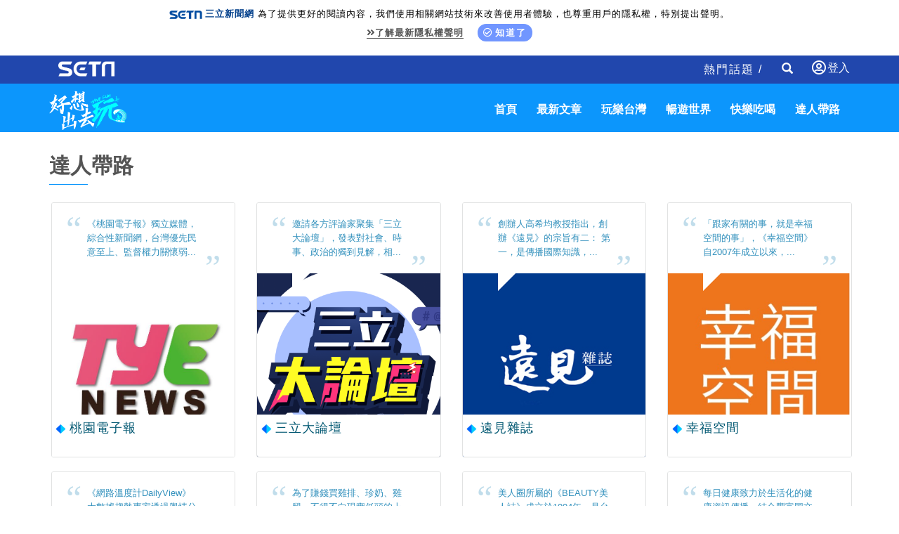

--- FILE ---
content_type: text/html; charset=utf-8
request_url: https://travel.setn.com/editors/
body_size: 6542
content:

<!DOCTYPE html>
<html>
<head>
    <meta charset="utf-8" />
    <meta http-equiv="Content-Type" content="text/html; charset=utf-8" />
    <meta name="viewport" content="width=device-width, initial-scale=1" />
    <meta http-equiv="X-UA-Compatible" content="IE=edge,chrome=1" />
    <meta http-equiv="content-language" content="zh-Hant-TW" />
    <meta property="fb:admins" content="100005669711362" />
    <meta property="fb:app_id" content="1385360291698338" />
    <link rel="shortcut icon" href="/favicon.ico" />

    

            <title>達人帶路│旅遊頻道│三立新聞網 SETN.COM</title>
            <meta name="Title" content="達人帶路│旅遊頻道│三立新聞網 SETN.COM" />
            <meta property="og:title" content="達人帶路│旅遊頻道│三立新聞網 SETN.COM" />
            <meta name="Description" content="三立新聞網《旅遊頻道》享受吧！旅行吧！旅行的意義，只有自己最知道！找一個願意和你一起旅行的人出發去，旅行，是為了什麼？對於你來說，旅行又是什麼？或許旅行結束後，世界不會因此而改變，但重要的是，我們的腦袋變了，世界從此變的不一樣。" />
            <meta property="og:description" content="三立新聞網《旅遊頻道》享受吧！旅行吧！旅行的意義，只有自己最知道！找一個願意和你一起旅行的人出發去，旅行，是為了什麼？對於你來說，旅行又是什麼？或許旅行結束後，世界不會因此而改變，但重要的是，我們的腦袋變了，世界從此變的不一樣。" />
            <meta name="news_keywords" itemprop="keywords" content="三立新聞網,旅遊頻道,FUN,旅遊頻道,玩轉台灣,暢遊世界,吃喝玩樂,愛玩客,旅遊達人,達人帶路,在台灣,寶島,好七淘,去哪玩,自由行,旅遊攻略,玩趣,旅行的意義,享受吧,出發" />
            <meta name="keywords" content="三立新聞網,旅遊頻道,FUN,旅遊頻道,玩轉台灣,暢遊世界,吃喝玩樂,愛玩客,旅遊達人,達人帶路,在台灣,寶島,好七淘,去哪玩,自由行,旅遊攻略,玩趣,旅行的意義,享受吧,出發" />
            <meta property="og:image" content="https://attach.setn.com/images/20200122_travel_600x315.png" />
            <meta property="og:url" content="https://travel.setn.com/" />
            <link rel="canonical" href="https://travel.setn.com/" />
    <meta property="og:type" content="article" />
    <meta name="author" content="三立新聞網" />
    <meta name="source" content="三立新聞網" />

    


    <link href="/Content/bootstrap.min.css" rel="stylesheet" type="text/css" />
    <link rel="stylesheet" href="https://use.fontawesome.com/releases/v5.3.1/css/all.css" integrity="sha384-mzrmE5qonljUremFsqc01SB46JvROS7bZs3IO2EmfFsd15uHvIt+Y8vEf7N7fWAU" crossorigin="anonymous">

    <link rel="stylesheet" href="https://www.setn.com/resources/OwlCarousel2-2.3.4/assets/owl.carousel.min.css" />
    <link rel="stylesheet" href="https://www.setn.com/resources/OwlCarousel2-2.3.4/assets/owl.theme.default.min.css" />
    <link href="/Content/css/base.css" rel="stylesheet" />

    <link href="https://www.setn.com/css/keyclock.css" rel="stylesheet" />

    <link href="/Content/css/style.css" rel="stylesheet" />
    <link href="/Content/css/owl-slider.css" rel="stylesheet" />
    <link href="/Content/css/responsive.css" rel="stylesheet" />
    <link href="https://www.setn.com/css/animate.css" rel="stylesheet" />

    <script type="text/javascript" src="//ajax.googleapis.com/ajax/libs/jquery/1.10.2/jquery.min.js"></script>
    <script type="text/javascript" src="https://www.setn.com/js/jquery.lazyload.min.js"></script>
    <script type="text/javascript" src="https://www.setn.com/js/jquery.cookie.js"></script>
    <script type="text/javascript" src="https://www.setn.com/js/CookieUtil.js"></script>

    <!-- Google Tag Manager -->
    <script>
        (function (w, d, s, l, i) {
            w[l] = w[l] || []; w[l].push({
                'gtm.start':
                    new Date().getTime(), event: 'gtm.js'
            }); var f = d.getElementsByTagName(s)[0],
                j = d.createElement(s), dl = l != 'dataLayer' ? '&l=' + l : ''; j.async = true; j.src =
                    'https://www.googletagmanager.com/gtm.js?id=' + i + dl; f.parentNode.insertBefore(j, f);
        })(window, document, 'script', 'dataLayer', 'GTM-K676NDF');</script>
    <!-- End Google Tag Manager -->

    <script>
        var client_ip = '';
        var KEYCLOCK = {
            ORIGIN: 'https://oauth.setn.com/',
            LOGIN: '/login',
            LOGOUT: 'https://oauth.setn.com/auth/realms/SETGroup/protocol/openid-connect/logout?redirect_uri=https%3a%2f%2ftravel.setn.com%2feditors%2f',
            MEMBER: 'https://member.setn.com/Member?base_url=https%3a%2f%2ftravel.setn.com&amp;kc_locale=zh-TW',
            CLIENTID: 'travel_webclient',
        };
    </script>
    <script type="text/javascript" src="https://www.setn.com/js/keyclock.js"></script>

    
    <script>
        var _comscore = _comscore || [];
        _comscore.push({ c1: "2", c2: "20617561" });
        (function () {
            var s = document.createElement("script"), el = document.getElementsByTagName("script")[0]; s.async = true;
            s.src = (document.location.protocol == "https:" ? "https://sb" : "http://b") + ".scorecardresearch.com/beacon.js";
            el.parentNode.insertBefore(s, el);
        })();
    </script>
    <noscript>
        <img src="http://b.scorecardresearch.com/p?c1=2&c2=20617561&cv=2.0&cj=1" />
    </noscript>
    
    
    <script type='text/javascript'>
        var googletag = googletag || {};
        googletag.cmd = googletag.cmd || [];
        (function () {
            var gads = document.createElement('script');
            gads.async = true;
            gads.type = 'text/javascript';
            var useSSL = 'https:' == document.location.protocol;
            gads.src = (useSSL ? 'https:' : 'http:') +
                '//www.googletagservices.com/tag/js/gpt.js';
            var node = document.getElementsByTagName('script')[0];
            node.parentNode.insertBefore(gads, node);
        })();
    </script>
    
    <script src="https://apis.google.com/js/platform.js" async defer>
        { lang: 'zh-TW' }
    </script>

    
    <style>
        .ListBlock {
            display: flex;
            flex-wrap: wrap;
        }

            .ListBlock > div.ItemBlock {
                display: none;
            }

                .ListBlock > div.ItemBlock h2 {
                    font-weight: 600;
                }
    </style>


    <!-- GAID *.setn.com-->
    <script type="text/javascript">
        var setn_visitor_id = '';
        var setn_ga_id = '';
        try {
            setn_ga_id = getCookie("_ga");
            if (setn_ga_id.length > 0) {
                //setn_visitor_id 設定為 GAID For 大數據使用
                setn_visitor_id = setn_ga_id.substring(6);
            }
        }
        catch (ex) { }
    </script>
    <!-- End GAID -->

    <script type="text/javascript">
        //PoPin 廣告Code
        (function () {

            var pa = document.createElement('script'); pa.type = 'text/javascript'; pa.charset = "utf-8"; pa.async = true;

            pa.src = window.location.protocol + "//api.popin.cc/searchbox/setn.js";

            var s = document.getElementsByTagName('script')[0]; s.parentNode.insertBefore(pa, s);

        })();
    </script>

    <script type='text/javascript'>
        var tagtoo_advertiser_id = 2851;
        var tagtoo_ga = document.createElement('script');
        tagtoo_ga.type = 'text/javascript';
        tagtoo_ga.async = true;
        tagtoo_ga.src = '//ad.tagtoo.co/media/ad/track.js';
        var tagtoo_s = document.getElementsByTagName('script')[0];
        tagtoo_s.parentNode.insertBefore(tagtoo_ga, tagtoo_s);
    </script>

</head>
<body>

    <!-- Google Tag Manager (noscript) -->
    <noscript>
        <iframe src="https://www.googletagmanager.com/ns.html?id=GTM-K676NDF"
                height="0" width="0" style="display:none;visibility:hidden"></iframe>
    </noscript>
    <!-- End Google Tag Manager (noscript) -->

    <header id="header">
        
        <div class="privacy-area animated fadeInDown">
            <img src="https://www.setn.com/images/logo/logo-title-s.png"><span style="font-weight: 700; color: #04418c; margin-right: 5px;">三立新聞網</span>為了提供更好的閱讀內容，我們使用相關網站技術來改善使用者體驗，也尊重用戶的隱私權，特別提出聲明。<br>
            <span class="privacy-link"><a href="https://www.setn.com/privacy.aspx" target="_blank" class="gt" pa="隱私權" pl="隱私權聲明"><i class="fas fa-angle-double-right"></i>了解最新隱私權聲明</a></span>
            <span class="privacy-bt"><a href="javascript:void(0);" id="btnPrivacy"><i class="far fa-check-circle"></i>知道了</a></span>
        </div>
        

        <div class="container-fluid" style="background-color:#2147AD; color:#fff; height:40px;">
            <div class="container">
                <div class="header-area">
                    <div class="nav navbar-nav navbar-left">
                        <a class="setn-logo" href="https://www.setn.com" target="_blank"><img src="/content/images/setn-logo.png" alt=""></a>
                    </div>

                        <div id="user-login" class="loginBox loginBox-lay-dropdown">
                            <div class="hidden">
                                <iframe src="https://oauth.setn.com/auth/realms/SETGroup/loginstatus/login-check-iframe.html" id="myframe" style="display:none;"></iframe>
                                
                            </div>
                        </div>

                    <div class="navbar-form navbar-right searchForm hidden-xs">
                        <input type="text" class="form-control txtSearch" name="txtSearch" placeholder="Search" size="45">
                        <div class="btnSearch">
                            <i class="glyphicon glyphicon-search"></i>
                        </div>
                        <div class="btnSearchClose">
                            <i class="glyphicon glyphicon-remove"></i>
                        </div>
                    </div>
                    <div class="nav navbar-nav navbar-right hidden-xs">
                        <div class=" hot-title">
                            熱門話題 /

                        </div>
                    </div>



                </div>
            </div>
        </div>
    </header>
    <nav class="navbar st-navbar navbar-inverse container-fluid" data-spy="affix" data-offset-top="50">
        <div class="container">
            <div class="navbar-header">
                <button type="button" class="navbar-toggle collapsed" data-toggle="collapse" data-target="#st-navbar-collapse">
                    <span class="sr-only">Toggle navigation</span>
                    <span class="icon-bar"></span>
                    <span class="icon-bar"></span>
                    <span class="icon-bar"></span>
                </button>

                <a class="logo" href="/"><img src="/content/images/travel-logo.png" alt=""></a>
            </div>
            <div class="collapse navbar-collapse" id="st-navbar-collapse">
                <div class="navbar-form searchForm hidden-sm hidden-md hidden-lg">
                    <input type="text" class="form-control txtSearch" name="txtSearch" placeholder="Search">
                    <div class="btnSearch">
                        <i class="glyphicon glyphicon-search"></i>
                    </div>
                </div>


                <ul class="nav navbar-nav navbar-right">
                        <li>
                            <a href="/">首頁</a>
                        </li>
                        <li>
                            <a href="/ViewAll/">最新文章</a>
                        </li>
                        <li>
                            <a href="/category/406">玩樂台灣</a>
                        </li>
                        <li>
                            <a href="/category/405">暢遊世界</a>
                        </li>
                        <li>
                            <a href="/category/407">快樂吃喝</a>
                        </li>
                        <li>
                            <a href="/editors/">達人帶路</a>
                        </li>

                </ul>
            </div>



        </div>
    </nav>

    <!--AD-970-->
<section id="ad-970">
    <div class="container">
        <div class="row">
            <div class="ad-banner-970">
                

    <script type="text/javascript">
        var widthD = screen.width;

        $(document).ready(function () {

            SetMastheadAD();
            $(window).resize(function () {
                if (widthD != screen.width) {
                    SetMastheadAD();
                }
            });


        });


        function SetMastheadAD() {
            var width = screen.width;
            if (width > 970) {
                if ($("#MastheadAD").is(':empty')) {

                    var para = [{ plate: '/21685920852/setn_travel_expand_970x250', size: [[970, 90], [970, 90], [970, 250], [970, 400], [1, 1]], id: 'div-gpt-ad-1459167992006-0', area: 'MastheadAD' }];
                    GetFlowAD("https://ad.setn.com/Ads/AdIsShow/SETN/top_header_setn", para, "MastheadAD");

                }
                $("#MastheadAD").show();
                $("#MastheadADmb").hide();

            } else if (width <= 970) {
                if ($("#MastheadADmb").is(':empty')) {
                    var plateID = getTravelAD();
                    var para = [{ plate: '/21685920852/' + plateID + '', size: [300, 250], id: 'div-gpt-ad-1459167992006-1', area: 'MastheadADmb', marginTop:0 }];
                    GoogleADExecute(para);
                }
                $("#MastheadAD").hide().empty();
                $("#MastheadADmb").show();
            }

            widthD = width;

        }

        function getTravelAD() {

            var plateID = "setn_travel_m_home_300x250";

            var action = 'editors';
            var id = '';

            switch (action) {

                case "category":
                    switch (id) {
                        case "405":
                            plateID = "setn_travel_m_worldtour_300x250";
                            break;
                        case "406":
                            plateID = "setn_travel_m_funtaiwan_300x250";
                            break;
                        case "407":
                            plateID = "setn_travel_m_playnow_300x250";
                            break;
                    }
                    break;

                case "project":
                case "Projects":
                    plateID = "setn_travel_m_project_300x250";
                    break;
                case "news":
                    plateID = "setn_travel_m_news_300x250";
                    break;

            }

            console.log(plateID);
            return plateID;
        }


    </script>
    <div id="MastheadAD" class="meta_ad"></div>
    <div id="MastheadADmb" class="meta_ad"></div>

            </div>
        </div>
    </div>
</section>
<!--/AD-970-->

<section id="blogger-list">
    <div class="container">
        <div class="row">
            <div class="col-md-12">
                <div class="section-title">
                    <h1>達人帶路</h1>
                    <span class="st-border"></span>
                </div>
            </div>
        </div>
        <div class="row ListBlock">
                    <div class="col-md-3 col-sm-6 ItemBlock">
                        <figure class="sniparea">
                            <a href="/editor/602" target="_blank">
                                <blockquote>
                                     《桃園電子報》獨立媒體，綜合性新聞網，台灣優先民意至上、監督權力關懷弱...

                                    <div class="arrow"></div>
                                </blockquote>
                                <img class="lazy imgon" data-original="https://attach.setn.com/famous/20230615182522_tyenews_logo.jpg" alt="桃園電子報" />
                                <div class="author">
                                    <h5>
                                        <img class="icon" src="/content/images/icon/icon-01.png">桃園電子報
                                    </h5>
                                </div>
                            </a>
                        </figure>
                    </div>
                    <div class="col-md-3 col-sm-6 ItemBlock">
                        <figure class="sniparea">
                            <a href="/editor/423" target="_blank">
                                <blockquote>
                                     邀請各方評論家聚集「三立大論壇」，發表對社會、時事、政治的獨到見解，相...

                                    <div class="arrow"></div>
                                </blockquote>
                                <img class="lazy imgon" data-original="https://attach.setn.com/famous/20230906101107_setn_forum.png" alt="三立大論壇" />
                                <div class="author">
                                    <h5>
                                        <img class="icon" src="/content/images/icon/icon-01.png">三立大論壇
                                    </h5>
                                </div>
                            </a>
                        </figure>
                    </div>
                    <div class="col-md-3 col-sm-6 ItemBlock">
                        <figure class="sniparea">
                            <a href="/editor/256" target="_blank">
                                <blockquote>
                                     創辦人高希均教授指出，創辦《遠見》的宗旨有二： 第一，是傳播國際知識，...

                                    <div class="arrow"></div>
                                </blockquote>
                                <img class="lazy imgon" data-original="https://attach.setn.com/famous/100403_82.jpg" alt="遠見雜誌" />
                                <div class="author">
                                    <h5>
                                        <img class="icon" src="/content/images/icon/icon-01.png">遠見雜誌
                                    </h5>
                                </div>
                            </a>
                        </figure>
                    </div>
                    <div class="col-md-3 col-sm-6 ItemBlock">
                        <figure class="sniparea">
                            <a href="/editor/412" target="_blank">
                                <blockquote>
                                     「跟家有關的事，就是幸福空間的事」，《幸福空間》自2007年成立以來，...

                                    <div class="arrow"></div>
                                </blockquote>
                                <img class="lazy imgon" data-original="https://attach.setn.com/famous/161955_hhh.jpg" alt="幸福空間" />
                                <div class="author">
                                    <h5>
                                        <img class="icon" src="/content/images/icon/icon-01.png">幸福空間
                                    </h5>
                                </div>
                            </a>
                        </figure>
                    </div>
                    <div class="col-md-3 col-sm-6 ItemBlock">
                        <figure class="sniparea">
                            <a href="/editor/153" target="_blank">
                                <blockquote>
                                     《網路溫度計DailyView》大數據趨勢專家透過輿情分析軟體《KEY...

                                    <div class="arrow"></div>
                                </blockquote>
                                <img class="lazy imgon" data-original="https://attach.setn.com/famous/20240320175836_網路溫度計直式.png" alt="網路溫度計 DailyView" />
                                <div class="author">
                                    <h5>
                                        <img class="icon" src="/content/images/icon/icon-01.png">網路溫度計 DailyView
                                    </h5>
                                </div>
                            </a>
                        </figure>
                    </div>
                    <div class="col-md-3 col-sm-6 ItemBlock">
                        <figure class="sniparea">
                            <a href="/editor/540" target="_blank">
                                <blockquote>
                                     為了賺錢買雞排、珍奶、雞腿，不得不向現實低頭的上班族。小聰明都應用在偷...

                                    <div class="arrow"></div>
                                </blockquote>
                                <img class="lazy imgon" data-original="https://attach.setn.com/famous/175920_200327_柴語錄FB首圖_我就廢_01.jpg" alt="柴語錄" />
                                <div class="author">
                                    <h5>
                                        <img class="icon" src="/content/images/icon/icon-01.png">柴語錄
                                    </h5>
                                </div>
                            </a>
                        </figure>
                    </div>
                    <div class="col-md-3 col-sm-6 ItemBlock">
                        <figure class="sniparea">
                            <a href="/editor/545" target="_blank">
                                <blockquote>
                                     美人圈所屬的《BEAUTY美人誌》成立於1994年，是台灣第一本專注於...

                                    <div class="arrow"></div>
                                </blockquote>
                                <img class="lazy imgon" data-original="https://attach.setn.com/famous/20241223141951_342037637_674120051149958_7972547043050718252_n.jpg" alt="Beauty美人圈" />
                                <div class="author">
                                    <h5>
                                        <img class="icon" src="/content/images/icon/icon-01.png">Beauty美人圈
                                    </h5>
                                </div>
                            </a>
                        </figure>
                    </div>
                    <div class="col-md-3 col-sm-6 ItemBlock">
                        <figure class="sniparea">
                            <a href="/editor/453" target="_blank">
                                <blockquote>
                                     每日健康致力於生活化的健康資訊傳播，結合豐富圖文與專業編輯，提供每日最...

                                    <div class="arrow"></div>
                                </blockquote>
                                <img class="lazy imgon" data-original="https://attach.setn.com/famous/172222_LOGO-三立.png" alt="每日健康" />
                                <div class="author">
                                    <h5>
                                        <img class="icon" src="/content/images/icon/icon-01.png">每日健康
                                    </h5>
                                </div>
                            </a>
                        </figure>
                    </div>


                    <div class="col-md-3 col-sm-6 ItemBlock">
                        <figure class="sniparea">
                            <a href="/editor/580" target="_blank">
                                <blockquote>
                                     照護線上由醫師擔任編輯，擅長知識圖像化，結合醫學與設計專業，把生硬冰冷...

                                    <div class="arrow"></div>
                                </blockquote>
                                <img class="lazy imgon" data-original="https://attach.setn.com/famous/20231213110402_327403104_549993153724935_7722866530322010756_n.png" alt="潮健康" />
                                <div class="author">
                                    <h5>
                                        <img class="icon" src="/content/images/icon/icon-01.png">潮健康
                                    </h5>
                                </div>
                            </a>
                        </figure>
                    </div>
                    <div class="col-md-3 col-sm-6 ItemBlock">
                        <figure class="sniparea">
                            <a href="/editor/481" target="_blank">
                                <blockquote>
                                     「租售報導雜誌社」創社於1985年，並於同年發行「租售報導」月刊，也就...

                                    <div class="arrow"></div>
                                </blockquote>
                                <img class="lazy imgon" data-original="https://attach.setn.com/famous/150046_住展方形logo透明.png" alt="住展房屋網" />
                                <div class="author">
                                    <h5>
                                        <img class="icon" src="/content/images/icon/icon-01.png">住展房屋網
                                    </h5>
                                </div>
                            </a>
                        </figure>
                    </div>

        </div>
        <div class="row moreBlock">
            <div class="col-sm-12 more">
                <p>
                    <a href="javascript:void(0);" class="moreItem" data-pageitems="9" data-showitem="16">更多名家</a>
                </p>
            </div>
        </div>
    </div>
</section>



    
    <br />

    <footer id="footer">
        <div class="socialBox">
            <a class="socialmedia yt2" href="https://bit.ly/3cB8rM0" target="_blank"></a>
            <a class="socialmedia fb2" href="https://bit.ly/3bqrgWU" target="_blank"></a>
            <a class="socialmedia ig" href="http://bit.ly/2SLNPLF" target="_blank"></a>
            <a class="socialmedia twitter" href="http://bit.ly/2SvzPFp" target="_blank"></a>
            <a class="socialmedia line" href="https://bit.ly/3etzmM2" target="_blank"></a>
            <a class="socialmedia tele" href="https://bit.ly/2VMOQkW" target="_blank"></a>
        </div>

        <div class="footerLink">
            <ul>
                <li><a href="https://www.setn.com" target="_self">三立新聞網</a></li>
                <li><a href="https://www.settv.com.tw" target="_self">三立官網</a></li>
                <li><a href="https://www.setn.com/Privacy.aspx" target="_self">隱私權聲明</a></li>
                <li><a href="mailto:2018setn@gmail.com" target="_self">合作提案窗口</a></li>
                <li><a href="https://www.setn.com/tellme.aspx?dtype=3" target="_blank">意見反應</a></li>
            </ul>
        </div>

        <div class="copyright">©2022 Sanlih E-Television All Rights Reserved 版權所有 盜用必究 台北市內湖區舊宗路一段159號 02-8792-8888</div>
    </footer>
    <input id="hfPageGroupId" type="hidden" />

    <!-- Scroll-up -->
    <div class="scroll-up">
        <ul>
            <li><a href="#header"><i class="fa fa-angle-up"></i></a></li>
        </ul>
    </div>
    <script type="text/javascript" src="https://www.setn.com/js/js_base.js"></script>
    <script type="text/javascript" src="https://www.setn.com/js/ga/googleanalytics.js"></script>

    <script src="/Scripts/bootstrap.min.js"></script>
    <script type="text/javascript" src="https://www.setn.com/resources/OwlCarousel2-2.3.4/owl.carousel.min.js"></script>
    <script type="text/javascript" src="https://www.setn.com/js/jquery.cookie.js"></script>
    <script type="text/javascript" src="https://www.setn.com/js/CookieUtil.js"></script>
    <script src="/Scripts/smoothscroll.js"></script>
    <script src="/Scripts/scripts.js"></script>

    


</body>
</html>

--- FILE ---
content_type: text/html; charset=utf-8
request_url: https://www.google.com/recaptcha/api2/aframe
body_size: 266
content:
<!DOCTYPE HTML><html><head><meta http-equiv="content-type" content="text/html; charset=UTF-8"></head><body><script nonce="h8xjzqc_c-TM-r1l5NjbnA">/** Anti-fraud and anti-abuse applications only. See google.com/recaptcha */ try{var clients={'sodar':'https://pagead2.googlesyndication.com/pagead/sodar?'};window.addEventListener("message",function(a){try{if(a.source===window.parent){var b=JSON.parse(a.data);var c=clients[b['id']];if(c){var d=document.createElement('img');d.src=c+b['params']+'&rc='+(localStorage.getItem("rc::a")?sessionStorage.getItem("rc::b"):"");window.document.body.appendChild(d);sessionStorage.setItem("rc::e",parseInt(sessionStorage.getItem("rc::e")||0)+1);localStorage.setItem("rc::h",'1769303102698');}}}catch(b){}});window.parent.postMessage("_grecaptcha_ready", "*");}catch(b){}</script></body></html>

--- FILE ---
content_type: application/javascript;charset=UTF-8
request_url: https://tw.popin.cc/popin_discovery/recommend_lite?mode=new&url=https%3A%2F%2Ftravel.setn.com%2Feditors%2F&&r_category=all&country=tw&location=tw&ignore=1&device=pc&media=www.setn.com&extra=mac&cfid=undefined&related=false&uid=6903e59ade76235bb371769303097989&info=eyJ1c2VyX2RldmljZSI6InBjIiwidXNlcl90aW1lIjoxNzY5MzAzMDk3OTA5LCJ1c2VyX3RkX29zIjoiTWFjIiwidXNlcl90ZF9vc192ZXJzaW9uIjoiMTAuMTUuNyIsInVzZXJfdGRfYnJvd3NlciI6IkNocm9tZSIsInVzZXJfdGRfYnJvd3Nlcl92ZXJzaW9uIjoiMTMxLjAuMCIsInVzZXJfdGRfc2NyZWVuIjoiMTI4MHg3MjAiLCJ1c2VyX3RkX3ZpZXdwb3J0IjoiMTI4MHg3MjAiLCJ1c2VyX3RkX3VzZXJfYWdlbnQiOiJNb3ppbGxhLzUuMCAoTWFjaW50b3NoOyBJbnRlbCBNYWMgT1MgWCAxMF8xNV83KSBBcHBsZVdlYktpdC81MzcuMzYgKEtIVE1MLCBsaWtlIEdlY2tvKSBDaHJvbWUvMTMxLjAuMC4wIFNhZmFyaS81MzcuMzY7IENsYXVkZUJvdC8xLjA7ICtjbGF1ZGVib3RAYW50aHJvcGljLmNvbSkiLCJ1c2VyX3RkX3JlZmVycmVyIjoiIiwidXNlcl90ZF9wYXRoIjoiL2VkaXRvcnMvIiwidXNlcl90ZF9jaGFyc2V0IjoidXRmLTgiLCJ1c2VyX3RkX2xhbmd1YWdlIjoiZW4tdXNAcG9zaXgiLCJ1c2VyX3RkX2NvbG9yIjoiMjQtYml0IiwidXNlcl90ZF90aXRsZSI6IiVFOSU4MSU5NCVFNCVCQSVCQSVFNSVCOCVCNiVFOCVCNyVBRiVFMiU5NCU4MiVFNiU5NyU4NSVFOSU4MSU4QSVFOSVBMCVCQiVFOSU4MSU5MyVFMiU5NCU4MiVFNCVCOCU4OSVFNyVBQiU4QiVFNiU5NiVCMCVFOCU4MSU5RSVFNyVCNiVCMiUyMFNFVE4uQ09NIiwidXNlcl90ZF91cmwiOiJodHRwczovL3RyYXZlbC5zZXRuLmNvbS9lZGl0b3JzLyIsInVzZXJfdGRfcGxhdGZvcm0iOiJMaW51eCB4ODZfNjQiLCJ1c2VyX3RkX2hvc3QiOiJ0cmF2ZWwuc2V0bi5jb20ifQ%3D%3D&pid=setn&version=1749538118&channel=%5B%22travel-word-pc-3%22%2C%22travel-word-pc-2%22%2C%22travel-word-pc%22%2C%22word-pc-3%22%2C%22word-pc-2%22%2C%22word-pc%22%2C%22new_pc%22%2C%22_popIn_standard_4x1%22%2C%22fuhouse-word-pc_3%22%2C%22fuhouse-word-pc_2%22%2C%22fuhouse-word-pc%22%2C%22game-word-pc-3%22%2C%22game-word-pc-2%22%2C%22game-word-pc%22%2C%22esport_word-pc-3%22%2C%22esport_word-pc-2%22%2C%22esport_word-pc%22%5D&alg=ltr&&callback=_p6_a0eacc440b0d
body_size: 28875
content:
_p6_a0eacc440b0d({"author_name":null,"image":"","common_category":null,"image_url":null,"title":"","category":"","keyword":[],"url":"https://travel.setn.com/editors/","pubdate":"","cookie":[],"time":1769303099,"logid":"8a03d954-59f2-4a02-878e-3f71c5a7f292","alg":"ltr","safe_image":null,"safe_text":null,"ip":"18.219.61.219","comment_like":[],"comment_comments":[],"pw_video_info":[],"cdata":"e30=","dmf":"m","fraud_control":false,"module_assemble":{"travel-word-pc":[{"_id":"530908298","title":"1瓶搞定好氣色，限時首購體驗$390","image":"https://imageaws.popin.cc/ML/699cb92fe78884a985288e375a587312.png","origin_url":"","url":"https://trace.popin.cc/ju/ic?tn=6e22bb022cd37340eb88f5c2f2512e40&trackingid=c0cc937023284878d17d1b21982a6a61&acid=29194&data=[base64]&uid=6903e59ade76235bb371769303097989&mguid=&gprice=lnOk4jb3IaMMdnOqyyj2lIaTaZ_hg92w7HJOj1mKA60&pb=d","imp":"","media":"三得利健康網路商店","campaign":"4549304","nid":"530908298","imptrackers":["https://trace.popin.cc/ju/ic?tn=6e22bb022cd37340eb88f5c2f2512e40&trackingid=c0cc937023284878d17d1b21982a6a61&acid=29194&data=[base64]&uid=6903e59ade76235bb371769303097989&mguid="],"clicktrackers":["https://trace.popin.cc/ju/ic?tn=6e22bb022cd37340eb88f5c2f2512e40&trackingid=c0cc937023284878d17d1b21982a6a61&acid=29194&data=[base64]&uid=6903e59ade76235bb371769303097989&mguid=&gprice=lnOk4jb3IaMMdnOqyyj2lIaTaZ_hg92w7HJOj1mKA60&pb=d","https://a.popin.cc/popin_redirect/redirect?lp=&data=eyJjIjoiOSIsInR6IjoidHciLCJuaWQiOiI1MzA5MDgyOTgiLCJjYW1wYWlnbiI6IjQ1NDkzMDQiLCJtZWRpYSI6Ind3dy5zZXRuLmNvbSIsImRtZiI6Im0iLCJwYWdlX3R5cGUiOiIiLCJjYXRlZ29yeSI6IiIsImRldmljZSI6InBjIiwicGIiOiIifQ==&token=c0cc937023284878d17d1b21982a6a61&t=1769303099610&uid=6903e59ade76235bb371769303097989&nc=1&crypto=hv2Vm8_ErkqETB5MWFAygjXumozq_MFobjpnpiHBSeo="],"score":0.0013395224051800292,"score2":0.001372382,"privacy":"","trackingid":"c0cc937023284878d17d1b21982a6a61","c2":2.5414550327695906E-4,"c3":0.0,"image_fit":true,"image_background":0,"c":9.0,"userid":"4A_迪艾思_三得利_汎倫Varon","type":"ad"}],"game-word-pc":[],"_popIn_standard_4x1":[],"new_pc":[{"_id":"496800436","title":"2026美肌新趨勢「外泌體＋矽谷電波X」聯手，開啟高階養膚新世代","image":"https://imageaws.popin.cc/ML/10f03ededc70e4070459041fa5089738.png","origin_url":"","url":"https://trace.popin.cc/ju/ic?tn=6e22bb022cd37340eb88f5c2f2512e40&trackingid=b6723dc2ac380ff56cc9c65ae3dbb717&acid=24961&data=[base64]&uid=6903e59ade76235bb371769303097989&mguid=&gprice=Am8-I31nrNzJeOCFh0IvpG1CqakDUhCg-NHAJ_Z474o&pb=d","imp":"","media":"矽谷電波X","campaign":"4299028","nid":"496800436","imptrackers":["https://trace.popin.cc/ju/ic?tn=6e22bb022cd37340eb88f5c2f2512e40&trackingid=b6723dc2ac380ff56cc9c65ae3dbb717&acid=24961&data=[base64]&uid=6903e59ade76235bb371769303097989&mguid="],"clicktrackers":["https://trace.popin.cc/ju/ic?tn=6e22bb022cd37340eb88f5c2f2512e40&trackingid=b6723dc2ac380ff56cc9c65ae3dbb717&acid=24961&data=[base64]&uid=6903e59ade76235bb371769303097989&mguid=&gprice=Am8-I31nrNzJeOCFh0IvpG1CqakDUhCg-NHAJ_Z474o&pb=d","https://a.popin.cc/popin_redirect/redirect?lp=&data=eyJjIjoiNC44IiwidHoiOiJ0dyIsIm5pZCI6IjQ5NjgwMDQzNiIsImNhbXBhaWduIjoiNDI5OTAyOCIsIm1lZGlhIjoid3d3LnNldG4uY29tIiwiZG1mIjoibSIsInBhZ2VfdHlwZSI6IiIsImNhdGVnb3J5IjoiIiwiZGV2aWNlIjoicGMiLCJwYiI6IiJ9&token=b6723dc2ac380ff56cc9c65ae3dbb717&t=1769303099612&uid=6903e59ade76235bb371769303097989&nc=1&crypto=hv2Vm8_ErkqETB5MWFAygjXumozq_MFobjpnpiHBSeo="],"score":8.02171335494297E-4,"score2":8.2185E-4,"privacy":"","trackingid":"b6723dc2ac380ff56cc9c65ae3dbb717","c2":2.8535930323414505E-4,"c3":0.0,"image_fit":true,"image_background":0,"c":4.8,"userid":"沃醫學_Sylfirm矽谷電波","type":"ad"},{"_id":"446532095","title":"tiktok爆紅水飛梭精華，7天帶走毛孔髒污，促進膠原收縮毛孔，輕鬆獲得水煮蛋肌","image":"https://imageaws.popin.cc/ML/77eeff9bdba34b94f919abd6d1b7c3e5.png","origin_url":"","url":"https://trace.popin.cc/ju/ic?tn=6e22bb022cd37340eb88f5c2f2512e40&trackingid=ef3b7065947afeb3a96625a33ec30d1a&acid=32921&data=[base64]&uid=6903e59ade76235bb371769303097989&mguid=&gprice=ZMyAlQVa3d67Cf1IeP6Oba5fB1ZZzwi4J6_2_kxc0_g&pb=d","imp":"","media":"絹柔肌海棠ACE前導精華油","campaign":"3958831","nid":"446532095","imptrackers":["https://trace.popin.cc/ju/ic?tn=6e22bb022cd37340eb88f5c2f2512e40&trackingid=ef3b7065947afeb3a96625a33ec30d1a&acid=32921&data=[base64]&uid=6903e59ade76235bb371769303097989&mguid="],"clicktrackers":["https://trace.popin.cc/ju/ic?tn=6e22bb022cd37340eb88f5c2f2512e40&trackingid=ef3b7065947afeb3a96625a33ec30d1a&acid=32921&data=[base64]&uid=6903e59ade76235bb371769303097989&mguid=&gprice=ZMyAlQVa3d67Cf1IeP6Oba5fB1ZZzwi4J6_2_kxc0_g&pb=d","https://a.popin.cc/popin_redirect/redirect?lp=&data=eyJjIjoiMyIsInR6IjoidHciLCJuaWQiOiI0NDY1MzIwOTUiLCJjYW1wYWlnbiI6IjM5NTg4MzEiLCJtZWRpYSI6Ind3dy5zZXRuLmNvbSIsImRtZiI6Im0iLCJwYWdlX3R5cGUiOiIiLCJjYXRlZ29yeSI6IiIsImRldmljZSI6InBjIiwicGIiOiIifQ==&token=ef3b7065947afeb3a96625a33ec30d1a&t=1769303099612&uid=6903e59ade76235bb371769303097989&nc=1&crypto=hv2Vm8_ErkqETB5MWFAygjXumozq_MFobjpnpiHBSeo="],"score":7.836905220282804E-4,"score2":8.029150000000001E-4,"privacy":"","trackingid":"ef3b7065947afeb3a96625a33ec30d1a","c2":4.460633499547839E-4,"c3":0.0,"image_fit":false,"image_background":0,"c":3.0,"userid":"Asian-bridge_AB_KINUI","type":"ad"},{"_id":"446532148","title":"草莓鼻、粉刺大軍，就要「以油去油」！美容新秘方，用這種油竟然可以更輕易帶走粉刺！","image":"https://imageaws.popin.cc/ML/deb468bc4bf39c4ddfa6b346ecaa79fe.png","origin_url":"","url":"https://trace.popin.cc/ju/ic?tn=6e22bb022cd37340eb88f5c2f2512e40&trackingid=e1b4392450edd80e59daa8ddec515c3e&acid=32921&data=[base64]&uid=6903e59ade76235bb371769303097989&mguid=&gprice=mJNdFKbMU_p9IRt8CXcPXVXTv_Ttk_dekYJRHvXV_dE&pb=d","imp":"","media":"絹柔肌海棠ACE前導精華油","campaign":"3958831","nid":"446532148","imptrackers":["https://trace.popin.cc/ju/ic?tn=6e22bb022cd37340eb88f5c2f2512e40&trackingid=e1b4392450edd80e59daa8ddec515c3e&acid=32921&data=[base64]&uid=6903e59ade76235bb371769303097989&mguid="],"clicktrackers":["https://trace.popin.cc/ju/ic?tn=6e22bb022cd37340eb88f5c2f2512e40&trackingid=e1b4392450edd80e59daa8ddec515c3e&acid=32921&data=[base64]&uid=6903e59ade76235bb371769303097989&mguid=&gprice=mJNdFKbMU_p9IRt8CXcPXVXTv_Ttk_dekYJRHvXV_dE&pb=d","https://a.popin.cc/popin_redirect/redirect?lp=&data=eyJjIjoiMyIsInR6IjoidHciLCJuaWQiOiI0NDY1MzIxNDgiLCJjYW1wYWlnbiI6IjM5NTg4MzEiLCJtZWRpYSI6Ind3dy5zZXRuLmNvbSIsImRtZiI6Im0iLCJwYWdlX3R5cGUiOiIiLCJjYXRlZ29yeSI6IiIsImRldmljZSI6InBjIiwicGIiOiIifQ==&token=e1b4392450edd80e59daa8ddec515c3e&t=1769303099613&uid=6903e59ade76235bb371769303097989&nc=1&crypto=hv2Vm8_ErkqETB5MWFAygjXumozq_MFobjpnpiHBSeo="],"score":7.410377836646596E-4,"score2":7.59216E-4,"privacy":"","trackingid":"e1b4392450edd80e59daa8ddec515c3e","c2":4.217794630676508E-4,"c3":0.0,"image_fit":false,"image_background":0,"c":3.0,"userid":"Asian-bridge_AB_KINUI","type":"ad"},{"_id":"413565764","title":"不只對肝斑有用！皮膚科醫生大推「矽谷電波Ｘ」淡斑同步修復養膚","image":"https://imageaws.popin.cc/ML/78450fd832b8ca76140b531549f6e802.png","origin_url":"","url":"https://trace.popin.cc/ju/ic?tn=6e22bb022cd37340eb88f5c2f2512e40&trackingid=023a9e093e80cb9f9631bc82cb813ec6&acid=24961&data=[base64]&uid=6903e59ade76235bb371769303097989&mguid=&gprice=vIKvoy-nv8kl9f2aNVaAsi4ZkvLkijd129UHsr0FojQ&pb=d","imp":"","media":"矽谷電波X","campaign":"3645968","nid":"413565764","imptrackers":["https://trace.popin.cc/ju/ic?tn=6e22bb022cd37340eb88f5c2f2512e40&trackingid=023a9e093e80cb9f9631bc82cb813ec6&acid=24961&data=[base64]&uid=6903e59ade76235bb371769303097989&mguid="],"clicktrackers":["https://trace.popin.cc/ju/ic?tn=6e22bb022cd37340eb88f5c2f2512e40&trackingid=023a9e093e80cb9f9631bc82cb813ec6&acid=24961&data=[base64]&uid=6903e59ade76235bb371769303097989&mguid=&gprice=vIKvoy-nv8kl9f2aNVaAsi4ZkvLkijd129UHsr0FojQ&pb=d","https://a.popin.cc/popin_redirect/redirect?lp=&data=eyJjIjoiNC4yIiwidHoiOiJ0dyIsIm5pZCI6IjQxMzU2NTc2NCIsImNhbXBhaWduIjoiMzY0NTk2OCIsIm1lZGlhIjoid3d3LnNldG4uY29tIiwiZG1mIjoibSIsInBhZ2VfdHlwZSI6IiIsImNhdGVnb3J5IjoiIiwiZGV2aWNlIjoicGMiLCJwYiI6IiJ9&token=023a9e093e80cb9f9631bc82cb813ec6&t=1769303099613&uid=6903e59ade76235bb371769303097989&nc=1&crypto=hv2Vm8_ErkqETB5MWFAygjXumozq_MFobjpnpiHBSeo="],"score":6.259916601013779E-4,"score2":6.41348E-4,"privacy":"","trackingid":"023a9e093e80cb9f9631bc82cb813ec6","c2":2.544973394833505E-4,"c3":0.0,"image_fit":true,"image_background":0,"c":4.2,"userid":"沃醫學_Sylfirm矽谷電波","type":"ad"}],"fuhouse-word-pc_2":[],"travel-word-pc-2":[{"_id":"66988ede324ed162a18b4567","dsp":"boardciel","title":"親戚長輩關心攻勢太猛烈？靠「開心果」化解尷尬！","image":"https://crs.rixbeedesk.com/95d1b3/b1e07e941c3b597335ba09b13d4a58d1.png","origin_url":"https://ap-b.trk.rixbeedesk.com/rix/track?event=3&info=[base64]&pb=AAAAgnahtV4NQ-ubCa0gB5yEQFAuTkx4QW6s9djq56nYPQ3sqP9-f2Dle6mr7cWvvs2Srkp_hYNQIhIuBiMBRf0Jwe4GGKjjQeXfON5HArxSZWpxsqt1lHY627PGSiTtSrrRFqlbZtuRWyywUvWdP9ao1SWVSQsFzTI2kdC7uANP-fAABIC7QQMWy_AAAAAAAAIs4H","url":"https://a.popin.cc/popin_redirect/redirect?lp=https%3A%2F%2Fap-b.trk.rixbeedesk.com%2Frix%2Ftrack%3Fevent%3D3%26info%[base64]%26pb%[base64]&data=eyJjIjoiMC4wIiwidHoiOiJ0dyIsInByaWNlIjoiMC4wNDYxIiwibmlkIjoiNjY5ODhlZGUzMjRlZDE2MmExOGI0NTY3IiwiY2FtcGFpZ24iOiI2Njk4OGUyZjMyNGVkMTUzYjE4YjQ1NjciLCJtZWRpYSI6Ind3dy5zZXRuLmNvbSIsImRldmljZSI6InBjIn0=&token=9f5c7c07893e4e427c85&t=1769303099609&uid=6903e59ade76235bb371769303097989&crypto=hv2Vm8_ErkqETB5MWFAygjXumozq_MFobjpnpiHBSeo=","imp":"https://a.popin.cc/popin_redirect/redirect?lp=&data=[base64]&token=9f5c7c07893e4e427c85&t=1769303099609&uid=6903e59ade76235bb371769303097989&type=imp","media":"萬歲牌開心果","campaign":"66988e2f324ed153b18b4567","nid":"66988ede324ed162a18b4567","imptrackers":["https://ap-b.trk.rixbeedesk.com/rix/track?event=1&info=[base64]","https://ap-b.trk.rixbeedesk.com/rix/track?event=2&info=[base64]","https://apse.trk.rixengine.com/win?tid=d2997c00642d40a1aab244521a71fd4d&info=[base64]&price=0.0461","https://apse.trk.rixengine.com/imp?tid=d2997c00642d40a1aab244521a71fd4d&info=[base64]&price=0.0461","https://boardciel.apse.svr.rixengine.com/tracker/cap?info=[base64]"],"clicktrackers":["https://apse.trk.rixengine.com/clk?tid=d2997c00642d40a1aab244521a71fd4d&info=[base64]&price=0.0461"],"score":0.0014105389085817253,"score2":0.0014105389085817253,"privacy":"","image_fit":true,"type":"ad"}],"fuhouse-word-pc_3":[],"travel-word-pc-3":[{"_id":"530908295","title":"宇威的臉部保養一瓶就搞定，首購只要$390","image":"https://imageaws.popin.cc/ML/1010b8c1d534d57ff1acc9e70be76846.png","origin_url":"","url":"https://trace.popin.cc/ju/ic?tn=6e22bb022cd37340eb88f5c2f2512e40&trackingid=09aadb274425c5b5969ca12f4dd345b3&acid=29194&data=[base64]&uid=6903e59ade76235bb371769303097989&mguid=&gprice=OwivGtHdGGx3qBn46EOiWVhkZj9CebP11qEiCLjbN5o&pb=d","imp":"","media":"三得利健康網路商店","campaign":"4549304","nid":"530908295","imptrackers":["https://trace.popin.cc/ju/ic?tn=6e22bb022cd37340eb88f5c2f2512e40&trackingid=09aadb274425c5b5969ca12f4dd345b3&acid=29194&data=[base64]&uid=6903e59ade76235bb371769303097989&mguid="],"clicktrackers":["https://trace.popin.cc/ju/ic?tn=6e22bb022cd37340eb88f5c2f2512e40&trackingid=09aadb274425c5b5969ca12f4dd345b3&acid=29194&data=[base64]&uid=6903e59ade76235bb371769303097989&mguid=&gprice=OwivGtHdGGx3qBn46EOiWVhkZj9CebP11qEiCLjbN5o&pb=d","https://a.popin.cc/popin_redirect/redirect?lp=&data=eyJjIjoiOSIsInR6IjoidHciLCJuaWQiOiI1MzA5MDgyOTUiLCJjYW1wYWlnbiI6IjQ1NDkzMDQiLCJtZWRpYSI6Ind3dy5zZXRuLmNvbSIsImRtZiI6Im0iLCJwYWdlX3R5cGUiOiIiLCJjYXRlZ29yeSI6IiIsImRldmljZSI6InBjIiwicGIiOiIifQ==&token=09aadb274425c5b5969ca12f4dd345b3&t=1769303099610&uid=6903e59ade76235bb371769303097989&nc=1&crypto=hv2Vm8_ErkqETB5MWFAygjXumozq_MFobjpnpiHBSeo="],"score":0.0014781591035484415,"score2":0.00151442,"privacy":"","trackingid":"09aadb274425c5b5969ca12f4dd345b3","c2":2.804496616590768E-4,"c3":0.0,"image_fit":true,"image_background":0,"c":9.0,"userid":"4A_迪艾思_三得利_汎倫Varon","type":"ad"}],"esport_word-pc":[],"word-pc-2":[{"_id":"511644516","title":"出遊只要帶這瓶，氣色好明亮","image":"https://imageaws.popin.cc/ML/14d89a8f64cab761467ecce6cddd04cc.png","origin_url":"","url":"https://trace.popin.cc/ju/ic?tn=6e22bb022cd37340eb88f5c2f2512e40&trackingid=b35fac84fecb58c0e278266242f940eb&acid=29194&data=[base64]&uid=6903e59ade76235bb371769303097989&mguid=&gprice=1T7M1PINgd3KKlZahc8XKUwwwDwl1nsjpZMjjJDimDU&pb=d","imp":"","media":"三得利健康網路商店","campaign":"4390399","nid":"511644516","imptrackers":["https://trace.popin.cc/ju/ic?tn=6e22bb022cd37340eb88f5c2f2512e40&trackingid=b35fac84fecb58c0e278266242f940eb&acid=29194&data=[base64]&uid=6903e59ade76235bb371769303097989&mguid="],"clicktrackers":["https://trace.popin.cc/ju/ic?tn=6e22bb022cd37340eb88f5c2f2512e40&trackingid=b35fac84fecb58c0e278266242f940eb&acid=29194&data=[base64]&uid=6903e59ade76235bb371769303097989&mguid=&gprice=1T7M1PINgd3KKlZahc8XKUwwwDwl1nsjpZMjjJDimDU&pb=d","https://a.popin.cc/popin_redirect/redirect?lp=&data=eyJjIjoiNy40MzU1MTciLCJ0eiI6InR3IiwibmlkIjoiNTExNjQ0NTE2IiwiY2FtcGFpZ24iOiI0MzkwMzk5IiwibWVkaWEiOiJ3d3cuc2V0bi5jb20iLCJkbWYiOiJtIiwicGFnZV90eXBlIjoiIiwiY2F0ZWdvcnkiOiIiLCJkZXZpY2UiOiJwYyIsInBiIjoiIn0=&token=b35fac84fecb58c0e278266242f940eb&t=1769303099611&uid=6903e59ade76235bb371769303097989&nc=1&crypto=hv2Vm8_ErkqETB5MWFAygjXumozq_MFobjpnpiHBSeo="],"score":9.897638311236801E-4,"score2":0.001014044,"privacy":"","trackingid":"b35fac84fecb58c0e278266242f940eb","c2":2.272967976750806E-4,"c3":0.016523348167538643,"image_fit":true,"image_background":0,"c":7.435517,"userid":"4A_迪艾思_三得利_汎倫Varon","type":"ad"}],"word-pc":[{"_id":"530908324","title":"明亮好氣色，交給這1瓶就夠","image":"https://imageaws.popin.cc/ML/6f37303a7ef6ce1d56a120a0c2ab751d.png","origin_url":"","url":"https://trace.popin.cc/ju/ic?tn=6e22bb022cd37340eb88f5c2f2512e40&trackingid=3a3e98527d6971c03a0fcd67cd301876&acid=29194&data=[base64]&uid=6903e59ade76235bb371769303097989&mguid=&gprice=tWbh_XeBF5JDci69ZsKfbPr0JmpIq91oeWauXkZ1xcU&pb=d","imp":"","media":"三得利健康網路商店","campaign":"4549304","nid":"530908324","imptrackers":["https://trace.popin.cc/ju/ic?tn=6e22bb022cd37340eb88f5c2f2512e40&trackingid=3a3e98527d6971c03a0fcd67cd301876&acid=29194&data=[base64]&uid=6903e59ade76235bb371769303097989&mguid="],"clicktrackers":["https://trace.popin.cc/ju/ic?tn=6e22bb022cd37340eb88f5c2f2512e40&trackingid=3a3e98527d6971c03a0fcd67cd301876&acid=29194&data=[base64]&uid=6903e59ade76235bb371769303097989&mguid=&gprice=tWbh_XeBF5JDci69ZsKfbPr0JmpIq91oeWauXkZ1xcU&pb=d","https://a.popin.cc/popin_redirect/redirect?lp=&data=eyJjIjoiOSIsInR6IjoidHciLCJuaWQiOiI1MzA5MDgzMjQiLCJjYW1wYWlnbiI6IjQ1NDkzMDQiLCJtZWRpYSI6Ind3dy5zZXRuLmNvbSIsImRtZiI6Im0iLCJwYWdlX3R5cGUiOiIiLCJjYXRlZ29yeSI6IiIsImRldmljZSI6InBjIiwicGIiOiIifQ==&token=3a3e98527d6971c03a0fcd67cd301876&t=1769303099612&uid=6903e59ade76235bb371769303097989&nc=1&crypto=hv2Vm8_ErkqETB5MWFAygjXumozq_MFobjpnpiHBSeo="],"score":9.82879422133856E-4,"score2":0.001006991,"privacy":"","trackingid":"3a3e98527d6971c03a0fcd67cd301876","c2":1.864798687165603E-4,"c3":0.0,"image_fit":true,"image_background":0,"c":9.0,"userid":"4A_迪艾思_三得利_汎倫Varon","type":"ad"}],"game-word-pc-3":[],"esport_word-pc-3":[],"game-word-pc-2":[],"esport_word-pc-2":[],"word-pc-3":[{"_id":"446532119","title":"女明星的好皮膚秘訣竟然是這瓶「精華油」！添加維他命A、C、E，整罐滿滿美容王牌","image":"https://imageaws.popin.cc/ML/e9da954a7506c4d7372521182f91d6a8.png","origin_url":"","url":"https://trace.popin.cc/ju/ic?tn=6e22bb022cd37340eb88f5c2f2512e40&trackingid=417ff8fbd6fa586e9624ee53ee2f7685&acid=32921&data=[base64]&uid=6903e59ade76235bb371769303097989&mguid=&gprice=iZ4Zrv_SLSGZ-fHmf5VPNlk1FdJ0msd7EnA7q7YTTtY&pb=d","imp":"","media":"絹柔肌海棠ACE前導精華油","campaign":"3958831","nid":"446532119","imptrackers":["https://trace.popin.cc/ju/ic?tn=6e22bb022cd37340eb88f5c2f2512e40&trackingid=417ff8fbd6fa586e9624ee53ee2f7685&acid=32921&data=[base64]&uid=6903e59ade76235bb371769303097989&mguid="],"clicktrackers":["https://trace.popin.cc/ju/ic?tn=6e22bb022cd37340eb88f5c2f2512e40&trackingid=417ff8fbd6fa586e9624ee53ee2f7685&acid=32921&data=[base64]&uid=6903e59ade76235bb371769303097989&mguid=&gprice=iZ4Zrv_SLSGZ-fHmf5VPNlk1FdJ0msd7EnA7q7YTTtY&pb=d","https://a.popin.cc/popin_redirect/redirect?lp=&data=eyJjIjoiMyIsInR6IjoidHciLCJuaWQiOiI0NDY1MzIxMTkiLCJjYW1wYWlnbiI6IjM5NTg4MzEiLCJtZWRpYSI6Ind3dy5zZXRuLmNvbSIsImRtZiI6Im0iLCJwYWdlX3R5cGUiOiIiLCJjYXRlZ29yeSI6IiIsImRldmljZSI6InBjIiwicGIiOiIifQ==&token=417ff8fbd6fa586e9624ee53ee2f7685&t=1769303099611&uid=6903e59ade76235bb371769303097989&nc=1&crypto=hv2Vm8_ErkqETB5MWFAygjXumozq_MFobjpnpiHBSeo="],"score":0.0012268934741065081,"score2":0.001256991,"privacy":"","trackingid":"417ff8fbd6fa586e9624ee53ee2f7685","c2":6.983228959143162E-4,"c3":0.0,"image_fit":false,"image_background":0,"c":3.0,"userid":"Asian-bridge_AB_KINUI","type":"ad"}],"fuhouse-word-pc":[]},"extra":{"travel-word-pc":{"actualAdNum":1,"expectAdNum":1,"hasCF":false},"game-word-pc":{"actualAdNum":0,"expectAdNum":1,"hasCF":false},"_popIn_standard_4x1":{"actualAdNum":0,"expectAdNum":2,"hasCF":false},"new_pc":{"actualAdNum":4,"expectAdNum":5,"hasCF":false},"fuhouse-word-pc_2":{"actualAdNum":0,"expectAdNum":1,"hasCF":false},"travel-word-pc-2":{"actualAdNum":1,"expectAdNum":1,"hasCF":false},"fuhouse-word-pc_3":{"actualAdNum":0,"expectAdNum":1,"hasCF":false},"travel-word-pc-3":{"actualAdNum":1,"expectAdNum":1,"hasCF":false},"esport_word-pc":{"actualAdNum":0,"expectAdNum":1,"hasCF":false},"word-pc-2":{"actualAdNum":1,"expectAdNum":1,"hasCF":false},"word-pc":{"actualAdNum":1,"expectAdNum":1,"hasCF":false},"game-word-pc-3":{"actualAdNum":0,"expectAdNum":1,"hasCF":false},"esport_word-pc-3":{"actualAdNum":0,"expectAdNum":1,"hasCF":false},"game-word-pc-2":{"actualAdNum":0,"expectAdNum":1,"hasCF":false},"esport_word-pc-2":{"actualAdNum":0,"expectAdNum":1,"hasCF":false},"word-pc-3":{"actualAdNum":1,"expectAdNum":1,"hasCF":false},"fuhouse-word-pc":{"actualAdNum":0,"expectAdNum":1,"hasCF":false}},"pre_rank":true,"random_ad":false});

--- FILE ---
content_type: application/javascript; charset=utf-8
request_url: https://fundingchoicesmessages.google.com/f/AGSKWxUwnORw9R1LDac9_GrnuXtpDaKQGphmnwKcfgGDLsJfHeCQjOKuXbIwa_AgKk_PrX_7vCY2ClsrmcWKddTUXABwRNikKAX0MN9fClw6cloQ0Usf9lQY-CXa0F4xvAc3U9z8c24DofOHPQFyiCaqw4jFG0CvoU3vTuL0IPkqy-l1-W4Av3KjY0eXDLCF/__adwrap._commonAD./getmdhlayer._728x90_/adsbannerjs.
body_size: -1289
content:
window['72b29632-3c48-4d6e-8ddb-9cd46f38608a'] = true;